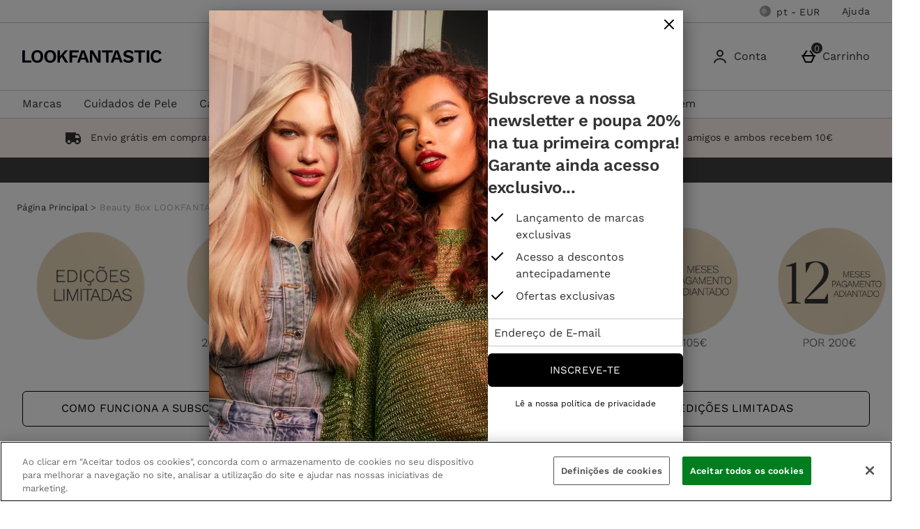

--- FILE ---
content_type: image/svg+xml
request_url: https://static.thcdn.com/www/common/images/flags/1x1/pt-f64c569424.svg
body_size: 4867
content:
<svg xmlns="http://www.w3.org/2000/svg" xmlns:xlink="http://www.w3.org/1999/xlink" height="512" width="512" version="1">
  <path fill="red" d="M204.79 0h307.26v512H204.79z"/>
  <path fill="#060" d="M-.05 0h204.84v512H-.05z"/>
  <g fill="#ff0" fill-rule="evenodd" stroke="#000" stroke-width=".573" stroke-linecap="round" stroke-linejoin="round">
    <path d="M293.78 326.588c-34.37-1.036-191.988-99.42-193.07-115.086l8.705-14.515c15.634 22.717 176.765 118.397 192.59 115.006l-8.225 14.59" stroke-width=".652"/>
    <path d="M107.583 195.015c-3.083 8.3 41.13 35.633 94.326 67.987 53.192 32.35 99.06 52.344 102.46 49.477.207-.37 1.672-2.892 1.537-2.872-.637.96-2.188 1.264-4.608.566-14.373-4.145-51.856-21.35-98.276-49.5-46.42-28.152-86.806-54.094-93.083-65.117-.435-.764-.746-2.158-.683-3.24l-.152-.004-1.337 2.337-.184.366zM294.59 327.043c-.584 1.057-1.67 1.093-3.735.866-12.857-1.424-51.87-20.396-98.033-48.03-53.715-32.154-98.077-61.452-93.264-69.11l1.31-2.314.257.08c-4.327 12.977 87.55 65.512 92.96 68.86 53.16 32.936 97.98 52.17 101.945 47.17l-1.443 2.483v-.004z" stroke-width=".652"/>
    <path d="M204.954 220.99c34.403-.27 76.857-4.7 101.29-14.438L300.978 198c-14.442 7.992-57.13 13.248-96.316 14.034-46.35-.426-79.064-4.742-95.456-15.74l-4.97 9.106c30.134 12.75 61.012 15.46 100.717 15.59" stroke-width=".652"/>
    <path d="M307.662 206.746c-.84 1.344-16.775 6.84-40.247 10.894-15.915 2.426-36.675 4.5-62.582 4.526-24.614.023-44.72-1.73-59.943-3.792-24.64-3.864-37.357-9.24-42.058-11.14.45-.893.74-1.52 1.172-2.355 13.534 5.388 26.31 8.637 41.278 10.94 15.122 2.048 34.986 3.825 59.478 3.802 25.787-.026 46.318-2.258 62.14-4.612 24.07-3.882 37.22-8.878 39.065-11.2l1.7 2.936h-.002zm-4.62-8.673c-2.61 2.095-15.608 6.705-38.48 10.357-15.262 2.188-34.67 4.146-59.465 4.17-23.556.023-42.802-1.565-57.44-3.697-23.227-3.033-35.59-8.505-40.045-10.1.443-.767.895-1.528 1.358-2.292 3.468 1.747 15.398 6.59 38.942 9.926 14.472 2.052 33.747 3.58 57.187 3.557 24.677-.025 43.863-2.02 59.03-4.197 22.99-3.163 35.36-9.042 37.237-10.514l1.676 2.79zM91.985 262.44c21.16 11.38 68.158 17.117 112.633 17.51 40.494.066 93.25-6.258 112.978-16.713l-.543-11.39c-6.172 9.644-62.707 18.896-112.875 18.517-50.168-.378-96.754-8.127-112.284-18.157l.09 10.23" stroke-width=".652"/>
    <path d="M318.675 260.8v2.718c-2.964 3.545-21.555 8.903-44.87 12.677-17.743 2.72-40.876 4.772-69.702 4.772-27.385 0-49.223-1.952-66.16-4.552-26.77-3.9-43.894-10.725-47.33-12.763l.014-3.17c10.325 6.866 38.3 11.888 47.692 13.425 16.825 2.583 38.534 4.52 65.782 4.52 28.69 0 51.694-2.038 69.326-4.74 16.727-2.416 40.555-8.7 45.246-12.884zm.012-9.66v2.716c-2.964 3.543-21.556 8.9-44.87 12.674-17.743 2.72-40.877 4.773-69.702 4.773-27.386 0-49.224-1.95-66.16-4.553-26.77-3.896-43.894-10.723-47.33-12.76l.014-3.17c10.324 6.863 38.297 11.886 47.69 13.42 16.826 2.586 38.535 4.525 65.784 4.525 28.69 0 51.694-2.04 69.326-4.744 16.726-2.415 40.555-8.7 45.246-12.883v.002zm-114.165 73.49c-48.665-.29-90.363-13.265-99.17-15.41l6.422 10.052c15.554 6.543 56.234 16.293 93.215 15.213 36.98-1.078 69.3-3.943 92.077-15.03l6.583-10.418c-15.52 7.31-68.344 15.52-99.128 15.594" stroke-width=".652"/>
    <path d="M299.538 317.12a152.554 152.554 0 0 1-2.954 4.358c-10.743 3.788-27.67 7.765-34.813 8.925-14.59 3.007-37.164 5.227-57.2 5.237-43.11-.63-78.398-9.07-95-16.27l-1.34-2.302.22-.346 2.272.88c29.523 10.563 62.68 14.777 94.092 15.534 19.954.07 39.93-2.287 56.083-5.176 24.77-4.963 34.786-8.704 37.86-10.4l.78-.438zm5.708-9.414c.025.03.05.057.075.088a301.968 301.968 0 0 1-2.232 3.712c-5.73 2.048-21.28 6.598-43.985 9.773-14.96 2.037-24.26 4.01-54.02 4.59-55.77-1.42-91.876-12.325-100.454-15.014l-1.272-2.44c32.32 8.438 65.333 14.328 101.726 14.93 27.228-.58 38.812-2.585 53.65-4.608 26.476-4.117 39.816-8.476 43.82-9.735a3.058 3.058 0 0 0-.176-.226l2.87-1.073v.002z" stroke-width=".626"/>
    <path d="M305.83 253.45c.158 32.015-16.225 60.743-29.42 73.416-18.67 17.93-43.422 29.464-72.328 29.996-32.28.593-62.715-20.45-70.878-29.695-15.96-18.074-28.955-41.025-29.372-71.957 1.977-34.94 15.694-59.278 35.576-75.968 19.883-16.69 46.357-24.818 68.405-24.237 25.438.67 55.153 13.15 75.686 37.925 13.45 16.23 19.276 33.846 22.33 60.52zM204.356 143.837c61.992 0 112.977 50.446 112.977 112.302 0 61.854-50.985 112.303-112.977 112.303-61.992 0-112.554-50.447-112.554-112.302 0-61.856 50.562-112.302 112.554-112.302" stroke-width=".652"/>
    <path d="M204.66 143.45c62.046 0 112.65 50.613 112.65 112.666 0 62.052-50.605 112.663-112.65 112.663-62.05 0-112.654-50.61-112.654-112.664 0-62.053 50.606-112.665 112.653-112.665zM94.484 256.117c0 60.6 49.762 110.185 110.174 110.185 60.41 0 110.173-49.585 110.173-110.184 0-60.6-49.763-110.186-110.174-110.186-60.413 0-110.175 49.588-110.175 110.186z" stroke-width=".652"/>
    <path d="M204.75 152.815c56.582 0 103.188 46.445 103.188 103.2 0 56.758-46.607 103.2-103.188 103.2-56.582 0-103.19-46.442-103.19-103.2 0-56.755 46.61-103.2 103.19-103.2zm-100.71 103.2c0 55.393 45.486 100.72 100.71 100.72 55.223 0 100.71-45.327 100.71-100.72 0-55.394-45.486-100.722-100.71-100.722S104.04 200.62 104.04 256.015z" stroke-width=".652"/>
    <path d="M209.29 142.996h-9.655l.01 226.372h9.69z" stroke-width=".652"/>
    <path d="M208.322 141.706h2.458l.02 228.977h-2.46l-.017-228.977zm-9.58.002h2.475l.004 228.977h-2.478V141.708z" stroke-width=".652"/>
    <path d="M317.39 260.477v-8.37l-6.816-6.347-38.684-10.24-55.75-5.69-67.13 3.414-47.787 11.378-9.648 7.145v8.37l24.44-10.964 58.026-9.102h55.752l40.96 4.552 28.445 6.827z" stroke-width=".652"/>
    <path d="M204.704 238.672c26.605-.05 52.418 2.52 72.892 6.507 21.127 4.223 35.996 9.506 41.08 15.44l-.006 2.938c-6.13-7.384-26.138-12.798-41.55-15.893-20.318-3.952-45.958-6.504-72.416-6.455-27.92.052-53.916 2.696-73.937 6.603C114.7 251 93.277 257.333 90.6 263.58v-3.06c1.47-4.323 17.424-10.784 39.805-15.265 20.172-3.933 46.217-6.532 74.3-6.583zm.012-9.663c26.604-.05 52.417 2.522 72.89 6.507 21.13 4.225 35.997 9.507 41.08 15.44l-.005 2.94c-6.13-7.384-26.137-12.798-41.548-15.892-20.32-3.954-45.96-6.506-72.416-6.455-27.92.05-53.79 2.696-73.814 6.6-15.503 2.94-37.804 9.524-40.29 15.77v-3.06c1.468-4.278 17.745-10.97 39.804-15.267 20.172-3.933 46.217-6.53 74.3-6.583zm-.546-49.286c41.925-.21 78.495 5.863 95.226 14.433l6.103 10.558c-14.543-7.837-53.996-15.986-101.27-14.768-38.518.237-79.675 4.24-100.324 15.258l7.286-12.185c16.947-8.79 56.914-13.248 92.98-13.294" stroke-width=".652"/>
    <path d="M204.727 188.44c23.913-.065 47.02 1.284 65.395 4.6 17.113 3.185 33.433 7.965 35.767 10.536l1.808 3.197c-5.675-3.706-19.798-7.832-37.932-11.27-18.21-3.424-41.302-4.558-65.08-4.495-26.99-.093-47.96 1.332-65.957 4.47-19.034 3.56-32.24 8.65-35.496 11.066l1.773-3.38c6.33-3.23 16.372-7.12 33.25-10.16 18.61-3.4 39.802-4.42 66.472-4.565h-.002zm-.01-9.655c22.884-.06 45.48 1.216 63.092 4.382 13.89 2.704 27.627 6.926 32.658 10.682l2.646 4.204c-4.5-5-21.432-9.74-36.38-12.393-17.477-3.013-39.134-4.206-62.018-4.397-24.016.067-46.21 1.538-63.433 4.674-16.43 3.127-27.034 6.83-31.52 9.72l2.327-3.512c6.19-3.26 16.193-6.253 28.79-8.7 17.35-3.16 39.68-4.592 63.837-4.66zm55.966 124.16c-20.728-3.87-41.494-4.432-55.998-4.26-69.868.818-92.438 14.345-95.192 18.44l-5.222-8.51c17.79-12.894 55.835-20.125 100.793-19.385 23.345.382 43.49 1.932 60.438 5.215l-4.82 8.502" stroke-width=".652"/>
    <path d="M204.283 297.483c19.436.29 38.513 1.093 56.927 4.527l-1.334 2.354c-17.102-3.157-35.334-4.365-55.527-4.267-25.786-.2-51.866 2.207-74.572 8.723-7.164 1.994-19.025 6.6-20.234 10.406l-1.327-2.187c.383-2.25 7.55-6.92 20.95-10.685 26.01-7.448 50.335-8.703 75.116-8.874v.004zm.882-9.78c20.137.376 40.932 1.307 61.144 5.31l-1.39 2.45c-18.252-3.622-35.69-4.83-59.636-5.198-25.867.047-53.306 1.89-78.254 9.144-8.055 2.345-21.956 7.418-22.42 11.434l-1.325-2.35c.302-3.648 12.335-8.406 23.162-11.556 25.14-7.31 52.65-9.188 78.72-9.235z" stroke-width=".626"/>
    <path d="M304.408 309.908l-8.396 13.026-24.122-21.423-62.578-42.097-70.542-38.684-36.625-12.528 7.805-14.473 2.65-1.446 22.757 5.69 75.093 38.684 43.235 27.306 36.41 26.17 14.79 17.066z" stroke-width=".652"/>
    <path d="M100.825 208.543c6.424-4.357 53.634 16.674 103.032 46.46 49.266 29.872 96.343 63.626 92.094 69.943l-1.397 2.198-.64.506c.136-.098.844-.964-.07-3.306-2.1-6.907-35.494-33.554-90.902-67.01-54.015-32.21-99.033-51.622-103.534-46.073l1.42-2.717h-.002zm205.3 101.18c4.063-8.024-39.726-41.01-94.016-73.128-55.54-31.478-95.568-50.006-102.88-44.48l-1.624 2.956c-.014.164.06-.2.403-.466 1.328-1.16 3.532-1.08 4.526-1.1 12.59.19 48.546 16.736 98.994 45.657 22.104 12.875 93.378 58.587 93.106 71.44.02 1.106.092 1.334-.324 1.88l1.813-2.757v-.002z" stroke-width=".652"/>
  </g>
  <g transform="translate(-68.306 28.444) scale(1.13778)">
    <path d="M180.6 211.01c0 16.27 6.663 30.987 17.457 41.742 10.815 10.778 25.512 17.58 41.81 17.58 16.38 0 31.246-6.654 42.015-17.39 10.77-10.735 17.443-25.552 17.446-41.88h-.002v-79.19l-118.74-.14.012 79.278h.002z" fill="#fff" stroke="#000" stroke-width=".67"/>
    <path d="M182.82 211.12v.045c0 15.557 6.44 29.724 16.775 40.01 10.354 10.304 24.614 16.71 40.214 16.71 15.68 0 29.91-6.36 40.22-16.625 10.31-10.265 16.698-24.433 16.7-40.044h-.002V134.39l-113.84-.02-.07 76.75m91.022-53.748l.004 48.89-.04 5.173c0 1.36-.082 2.912-.24 4.233-.926 7.73-4.48 14.467-9.746 19.708-6.164 6.136-14.67 9.942-24.047 9.942-9.326 0-17.638-3.938-23.828-10.1-6.35-6.32-10.03-14.986-10.03-23.947l-.013-54.022 67.94.122v.002z" fill="red" stroke="#000" stroke-width=".507"/>
    <g id="e">
      <g id="d" fill="#ff0" stroke="#000" stroke-width=".5">
        <path d="M190.19 154.43c.135-5.52 4.052-6.828 4.08-6.847.03-.02 4.232 1.407 4.218 6.898l-8.298-.05" stroke="none"/>
        <path d="M186.81 147.69l-.682 6.345 4.14.01c.04-5.25 3.975-6.124 4.07-6.104.09-.004 3.99 1.16 4.093 6.104h4.152l-.75-6.394-15.022.038v.002zm-.96 6.37h16.946c.357 0 .65.353.65.784 0 .43-.293.78-.65.78H185.85c-.357 0-.65-.35-.65-.78 0-.43.293-.784.65-.784z"/>
        <path d="M192.01 154.03c.018-3.313 2.262-4.25 2.274-4.248 0 0 2.342.966 2.36 4.248h-4.634m-5.8-8.98h16.245c.342 0 .623.318.623.705 0 .387-.28.704-.623.704H186.21c-.342 0-.623-.316-.623-.705 0-.387.28-.705.623-.705zm.34 1.42h15.538c.327 0 .595.317.595.704 0 .388-.268.704-.595.704H186.55c-.327 0-.595-.316-.595-.704 0-.387.268-.704.595-.704zm5.02-10.59l1.227.002v.87h.895v-.89l1.257.005v.887h.896v-.89h1.258l-.002 2.01c0 .317-.254.52-.55.52h-4.41c-.296 0-.57-.236-.57-.525l-.004-1.99zm4.62 2.69l.277 6.45-4.303-.015.285-6.452 3.74.017"/>
        <path id="a" d="M190.94 141.56l.13 3.478h-4.124l.116-3.478h3.88-.002z"/>
        <use height="100%" width="100%" xlink:href="#a" x="10.609"/>
        <path id="b" d="M186.3 139.04l1.2.003v.872h.877v-.892l1.23.004v.89h.88v-.894l1.23.002-.003 2.012c0 .314-.25.518-.536.518h-4.317c-.29 0-.558-.235-.558-.525l-.003-1.99z"/>
        <use height="100%" width="100%" xlink:href="#b" x="10.609"/>
        <path d="M193.9 140.61c-.026-.627.877-.634.866 0v1.536h-.866v-1.536" fill="#000" stroke="none"/>
        <path id="c" d="M188.57 142.84c-.003-.606.837-.618.826 0v1.187h-.826v-1.187" fill="#000" stroke="none"/>
        <use height="100%" width="100%" xlink:href="#c" x="10.641"/>
      </g>
      <use height="100%" width="100%" xlink:href="#d" y="46.32"/>
      <use height="100%" width="100%" xlink:href="#d" transform="rotate(-45.202 312.766 180.004)"/>
    </g>
    <use height="100%" width="100%" xlink:href="#d" x="45.714"/>
    <use height="100%" width="100%" xlink:href="#e" transform="matrix(-1 0 0 1 479.792 0)"/>
    <g id="f" fill="#fff">
      <path d="M232.636 202.406v.005a8.34 8.34 0 0 0 2.212 5.69c1.365 1.467 3.245 2.378 5.302 2.378 2.067 0 3.944-.905 5.303-2.365 1.358-1.46 2.202-3.472 2.202-5.693v-10.768l-14.992-.013-.028 10.765" fill="#039"/>
      <circle cx="236.074" cy="195.735" r="1.486"/>
      <circle cx="244.392" cy="195.742" r="1.486"/>
      <circle cx="240.225" cy="199.735" r="1.486"/>
      <circle cx="236.074" cy="203.916" r="1.486"/>
      <circle cx="244.383" cy="203.905" r="1.486"/>
    </g>
    <use height="100%" width="100%" xlink:href="#f" y="-26.016"/>
    <use height="100%" width="100%" xlink:href="#f" x="-20.799"/>
    <use height="100%" width="100%" xlink:href="#f" x="20.745"/>
    <use height="100%" width="100%" xlink:href="#f" y="25.784"/>
  </g>
</svg>
